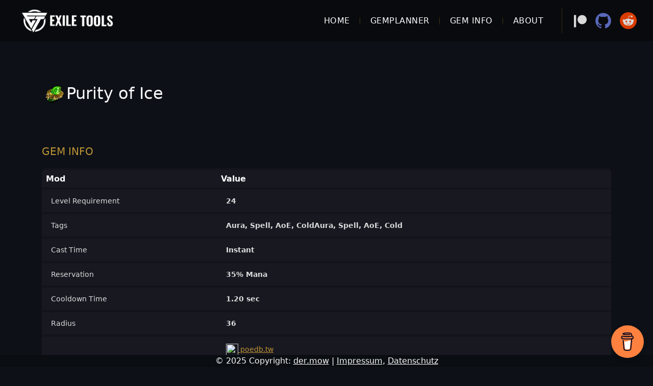

--- FILE ---
content_type: text/html; charset=utf-8
request_url: https://exile-tools.com/gemplanner/gem_info?gem_name=Purity%20of%20Ice
body_size: 11509
content:





<head>
    <meta name="viewport" content="width=device-width, initial-scale=1" />
    <link rel="apple-touch-icon" sizes="180x180" href="https://media.exile-tools.com/apple-touch-icon.png">
    <link rel="icon" type="image/png" sizes="32x32" href="https://media.exile-tools.com/favicon-32x32.png">
    <link rel="icon" type="image/png" sizes="16x16" href="https://media.exile-tools.com/favicon-16x16.png">
    <link rel="manifest" href="https://media.exile-tools.com/site.webmanifest">
    <link rel="mask-icon" href="https://media.exile-tools.com/safari-pinned-tab.svg" color="#5bbad5">
    <meta name="msapplication-TileColor" content="#da532c">
    <meta name="theme-color" content="#ffffff">
   
  
    
    <link crossorigin="anonymous" href="https://cdn.jsdelivr.net/npm/bootstrap@5.1.3/dist/css/bootstrap.min.css" integrity="sha384-1BmE4kWBq78iYhFldvKuhfTAU6auU8tT94WrHftjDbrCEXSU1oBoqyl2QvZ6jIW3" rel="stylesheet">
    <script crossorigin="anonymous" integrity="sha384-ka7Sk0Gln4gmtz2MlQnikT1wXgYsOg+OMhuP+IlRH9sENBO0LRn5q+8nbTov4+1p" src="https://cdn.jsdelivr.net/npm/bootstrap@5.1.3/dist/js/bootstrap.bundle.min.js"></script>
    <style>
        body::-webkit-scrollbar { width: 9px; }
        body::-webkit-scrollbar-track { background: #090a0d; }
        body::-webkit-scrollbar-thumb { background: #be9335; }
        body::-webkit-scrollbar-thumb:hover { background: #be9335; }
        ::selection { color: #000; background: #be9335; }

        #cookieNotice  {z-index: 999999999 !important;}
        .top-buffer {
            margin-top: 40px;
        }

        .top-buffer-80 {
            margin-top: 80px;
        }

        .navbar-dark .navbar-nav .nav-link {
            color: #FFF !important;
            text-transform: uppercase;
        }

        .about-us-entry {
            padding: 5px;
        }

        .my-background {
            background-color: #0d1117;
            
        }

        .my-nav-background {
            background-color: #161b22;
        }

      
        form input[name="pb_data"] {
            padding: 4px;
        }

        form input[name="pb_data"], form input[type="submit"] {
            display: inline-block;
            vertical-align: middle;
        } 

        .predef-button {
            width: 115px;
        }

        .break {display: block;}

        .btn-primary {
            background-color: #be9335 !important;
            border: none;
        }
        .table>:not(caption)>*>* {
            border: 0px !important;
        }
        tr.green, p.green {
            background: linear-gradient(90deg, rgba(25,135,84,0.7287289915966386) 0%, rgba(20,86,59,1) 0%, rgba(19,72,52,1) 0%, rgba(16,45,38,1) 0%, rgba(13,17,23,1) 29%, rgba(13,17,23,1) 100%);
        }
        tr.red, p.red{
            background: linear-gradient(90deg, rgba(220,53,69,1) 0%, rgba(184,33,47,1) 0%, rgba(140,25,36,0.9752275910364145) 0%, rgba(85,5,13,1) 0%, rgba(62,9,16,1) 0%, rgba(13,17,23,1) 29%);
        }
        tr.blue, p.blue {
            background: linear-gradient(90deg, rgba(13,110,253,1) 0%, rgba(13,110,253,1) 0%, rgba(13,110,253,1) 0%, rgba(13,110,253,1) 0%, rgba(52,96,161,1) 0%, rgba(13,17,23,1) 29%)
        }
        tr.red a, tr.green a, tr.blue a,p.red a, p.green a, p.blue a {
            color: #FFF !important;
            text-decoration: none;
            font-weight: 500;
            text-transform: uppercase;

        }

        tr.red .text-muted, tr.green .text-muted, tr.blue .text-muted,p .red .text-muted, p.green .text-muted, p.blue .text-muted {
            color: #FFF !important;
            text-decoration: none;
            font-weight: 200;
        }

        tr.red, tr.green, tr.blue, p.red, p.green, p.blue  {
            border: 1px solid #1d1d1d;
            color: #FFF !important;
            font-weight: 600;
            padding: 10px;
        }
        input {
            color: #FFF;
        }
        ::placeholder  {
            color: #FFF !important;
        }
        tr.black {
            background: linear-gradient(90deg, rgba(190, 147, 53, 1) 0%, rgba(184, 33, 47, 1) 0%, rgba(140, 25, 36, 0.9752275910364145) 0%, rgba(0, 0, 0, 1) 0%, rgba(0, 0, 0, 1) 0% 0%, rgba(13, 17, 23, 1) 7%);
            border: 1px solid #1d1d1d;
        }

        .gems-head {
            background: #090a0d;
        }

        .gems-head th {
            font-weight: 200 !important;
            text-transform: uppercase;
        }

        .nav-tabs {
            border-bottom: none !important;
        }

        .nav-tabs .nav-link {
            border-radius: 11px !important;
            color: #be9335;
            background: #090a0d;
            border: none;
        }

        .nav-tabs .nav-link.active {
            background: #be9335 !important;
            color: #090a0d !important;
        }

        .my-nav-background {
            background-color: #090a0d !important;
        }

        .navbar .navbar-nav .nav-link {
            color: #ffffff;
        }

.sm-icons {
  flex-direction: row;
}
.sm-icons .nav-link {
  padding-right: 1em;
}
.nav-link img {
    width: 33px;
}

.alert-info {
    color: #000;
    background-color: b9a777;
    border-color: b9a777;
}

.gemsearch input {
    display: block !important;
}

.gemsearch input[type="text"] {
    width: 60%;
    margin: 10px auto; 
    padding: 15px;
    border: 2px solid #be9335;
    background: transparent;
    border-radius: 30px;
    box-shadow: 4px 0px 17px -4px rgba(190, 147, 53, 0.7);
}
.gemsearch input[type="submit"] {
    margin: 15 auto;
    color: #000;
    border-radius: 30px;
    padding: 10px 25px 10px 25px;
    font-weight: 600;
    text-transform: uppercase;
}
.btn {
    border-radius: 30px;
}
.filter {
    min-width: 137px;
        background: linear-gradient(90deg, rgba(190, 147, 53, 1) 0%, rgba(184, 33, 47, 1) 0%, rgba(140, 25, 36, 0.9752275910364145) 0%, rgba(0, 0, 0, 1) 0%, rgba(0, 0, 0, 1) 0% 0%, rgba(13, 17, 23, 1) 67%);
    border: 1px solid #1d1d1d;
    border-left: 1px solid #be9335 !important;
}
.filter-tag:last-child {
    width: 100% !important;
}

/* Logo kleiner auf Mobile */
.traxile-logo {
  max-height: 50px;   /* vorher 60px */
}

.traxile-btn {
  background: #be9335;
  border-radius: 90px;
  border: none;
  text-transform: uppercase;
  color: #000;
  padding: 0.4rem 1.4rem;
  font-size: 0.75rem; /* kleiner für mobile */
}

.traxile-banner-bottom {
    position: relative;
    z-index: 1;
    overflow: hidden;
    min-height: 110px;
    margin-top: 1rem;
    background-image: url(https://i.postimg.cc/VLXznkTV/traxile-bg.jpg), url(https://i.postimg.cc/zDRtGbbc/particles.gif);
    background-size: cover;
    background-position: center;
    background-blend-mode: screen;
}

.et_content {
    margin-bottom: 3rem;
}

.navbar {
    margin-bottom: 2rem;
}

.et_nav_logo {
    max-width: 220;
}

/* Gradient Border Effekt */
.traxile-banner::before {
    content: "";
    position: absolute;
    inset: 0;
    padding: 2px; /* 👉 dünnerer Border */
    border-radius: 0px;
    background: linear-gradient(
        135deg,
        #ff7a18,
        #af002d,
        #ff7a18
    );
    background-size: 300% 300%;
    animation: traxile-border 6s ease infinite;
    -webkit-mask:
        linear-gradient(#fff 0 0) content-box,
        linear-gradient(#fff 0 0);
    -webkit-mask-composite: xor;
            mask-composite: exclude;
    z-index: -1;
}

.traxile-banner-bottom::before {
    content: "";
    position: absolute;
    inset: 0;
    padding: 2px; /* 👉 dünnerer Border */
    border-radius: 0px;
    background: linear-gradient(
        135deg,
        #ff7a18,
        #af002d,
        #ff7a18
    );
    background-size: 300% 300%;
    animation: traxile-border 6s ease infinite;
    -webkit-mask:
        linear-gradient(#fff 0 0) content-box,
        linear-gradient(#fff 0 0);
    -webkit-mask-composite: xor;
            mask-composite: exclude;
    z-index: -1;
}

@media (max-width: 600px) {
  .traxile-banner-row {
    flex-direction: column;
    justify-content: center;
    align-items: center;
    padding: 20px;
  }
}

@keyframes traxile-border {
    0% { background-position: 0% 50%; }
    50% { background-position: 100% 50%; }
    100% { background-position: 0% 50%; }
}

footer {
    margin-top: 10rem;
}

/* Popup Container */
#popc {
    position: fixed;
    bottom: 20px;
    right: 20px;
    z-index: 999999;
    display: flex;
    flex-direction: column;
    gap: 12px;
}

/* Popup Box */
.pop {
    background: #161b22;
    color: #fff;
    padding: 14px 18px;
    min-width: 260px;
    border-left: 4px solid #be9335;
    border-radius: 8px;
    box-shadow: 0 0 14px #000a;
    opacity: 0;
    transform: translateX(60px);
    transition: all .45s cubic-bezier(.25,.8,.25,1);
}

/* Slide-in Zustand */
.pop.show {
    opacity: 1;
    transform: translateX(0);
}

/* Close-X */
.pop .x {
    float: right;
    color: #be9335;
    font-weight: bold;
    cursor: pointer;
}

/* Farben passend zu Bootstrap Alerts */
.pop.w { border-left-color: #f5c542; } /* warning */
.pop.d { border-left-color: #e74c3c; } /* danger */
.pop.s { border-left-color: #2ecc71; } /* success */

.navbar-nav .nav-item {
    position: relative;
    padding: 0 12px;
}

.navbar-nav .nav-link {
    color: #ffffff !important;
    letter-spacing: 0.5px;
    font-weight: 300;
}

.navbar-nav .nav-item:not(:last-child)::after {
    content: "";
    position: absolute;
    right: 0;
    top: 30%;
    height: 40%;
    width: 1px;
    background: linear-gradient(to bottom, #be933533, #be9335aa, #be933533);
    opacity: 0.6;
}

.navbar-nav .nav-link:hover {
    color: #be9335 !important;
    transition: 0.2s ease;
}

/* Social Icons Abstand & optische Trennung */
.navbar-nav.sm-icons {
    margin-left: 15px;
    padding-left: 15px;
    border-left: 1px solid #be933544;
}

.sm-icons .nav-link img,
.sm-icons .nav-link svg {
    opacity: 0.85;
    transition: 0.2s;
}

.sm-icons .nav-link:hover img,
.sm-icons .nav-link:hover svg {
    opacity: 1;
    transform: scale(1.05);
}

.gemplanner-banner {
    min-height: 110px;
}

.traxile-banner {
    position: relative;
    z-index: 1;
    overflow: hidden;
    min-height: 110px;
    background-image: url(https://i.postimg.cc/VLXznkTV/traxile-bg.jpg), url(https://i.postimg.cc/zDRtGbbc/particles.gif);
    background-size: cover;
    background-position: center;
    background-blend-mode: screen;
}

.gemplanner-banner::before {
 background: linear-gradient(    135deg,    #b38bff,    #7b2cff,    #4b006e) !important

}

.btn-outline-light {
    width: 201px;
}

/* =========================================
   GLOBAL ACCENTS & COLORS
   ========================================= */
:root {
    --accent-dark: #4b006e;
    --accent-mid: #7b2cff;
    --accent-light: #b38bff;

    --accent-gradient: linear-gradient(
        135deg,
        var(--accent-dark),
        var(--accent-mid),
        var(--accent-light)
    );

    --accent-gradient-rev: linear-gradient(
        135deg,
        var(--accent-light),
        var(--accent-mid),
        var(--accent-dark)
    );
}

/* =========================================
   LOGO / SVG GRADIENT
   ========================================= */
#Ebene_1 linearGradient stop[offset="0"] {
    stop-color: var(--accent-dark) !important;
}
#Ebene_1 linearGradient stop[offset="1"] {
    stop-color: var(--accent-light) !important;
}

/* =========================================
   HEADLINES
   ========================================= */
.gemplanner_headline h2 {
    color: var(--accent-light) !important;
    text-shadow: 0 0 8px rgba(179, 139, 255, 0.4);
}

/* Links */
a {
    color: var(--accent-light);
}
a:hover {
    color: var(--accent-mid);
}

/* =========================================
   INPUT FIELD – FULL PURPLE GLOW FIX
   ========================================= */
#id_pb_data {
    border: 2px solid var(--accent-mid) !important;
    background: #0f0f12;
    color: #fff;
    border-radius: 30px;
    padding: 12px 20px;
    outline: none !important;
    box-shadow: none !important;
    transition: 0.25s ease-out;
}

#id_pb_data:focus,
#id_pb_data:active,
#id_pb_data:focus-visible {
    border-color: var(--accent-light) !important;
    box-shadow:
        0 0 20px rgba(123, 44, 255, 0.75) !important,
        0 0 10px rgba(179, 139, 255, 0.65) !important,
        inset 0 0 6px rgba(179, 139, 255, 0.55) !important;
    outline: 2px solid rgba(123, 44, 255, 0.6) !important;
}

#id_pb_data::-moz-focus-inner {
    border: 0 !important;
}
:focus {
    outline: none !important;
}

/* =========================================
   PRIMARY BUTTON (Gemplanner)
   ========================================= */
.btn-primary {
    background: var(--accent-gradient) !important;
    border: none !important;
    color: white !important;

    padding: 10px 28px 10px 20px !important;

    border-radius: 18px;
    font-weight: 600;
    transition: 0.25s ease-out;

    display: inline-flex;
    align-items: center;
    gap: 6px;
}

.btn-primary:hover {
    background: var(--accent-gradient-rev) !important;
    box-shadow: 0 0 16px rgba(123, 44, 255, 0.45);
}

.btn-primary .gem-icon {
    filter: drop-shadow(0 0 4px rgba(179, 139, 255, .6));
    line-height: 1;
}

/* =========================================
   SECONDARY BUTTON
   ========================================= */
.btn-secondary {
    background: #2a2a34 !important;
    border: 1px solid var(--accent-mid) !important;
    color: var(--accent-light) !important;
    border-radius: 18px;
    padding: 8px 18px;
    transition: 0.25s ease;
}

.btn-secondary:hover {
    background: #3a3a48 !important;
    box-shadow: 0 0 12px rgba(179, 139, 255, 0.35);
}

/* =========================================
   TABLE MODERN STYLE
   ========================================= */
.table {
    background: #13131a;
    border-radius: 10px;
    overflow: hidden;
    border-collapse: separate !important;
    border-spacing: 0 4px !important;
}

.gems-head {
    background: var(--accent-mid) !important;
    color: white !important;
    font-weight: 600;
    text-transform: uppercase;
    letter-spacing: 0.8px;
    font-size: 13px;
}

.gems-head th {
    padding: 14px 18px !important;
}

.table tbody tr.black {
    background: #181821 !important;
    transition: 0.25s ease;
    border-radius: 8px;
}

.table tbody tr.black td {
    padding: 14px 18px !important;
    background: transparent !important;
    border: none !important;
    color: #ddd !important;
    vertical-align: middle;
    font-size: 14px;
}

.table tbody tr.black:hover {
    background: linear-gradient(
        90deg,
        rgba(75, 0, 110, 0.15),
        rgba(179, 139, 255, 0.1)
    ) !important;
    transform: translateX(4px);
}

.table tbody tr.black:not(:last-child) {
    border-bottom: 1px solid rgba(255, 255, 255, 0.03) !important;
}

.table .btn-primary,
.table .btn-secondary {
    font-size: 13px !important;
    padding: 7px 20px !important;
}

/* =========================================
   PAGE FADE ANIMATION
   ========================================= */
.container {
    animation: slightFade 0.4s ease-out;
}

@keyframes slightFade {
    from { opacity: 0; transform: translateY(5px); }
    to { opacity: 1; transform: translateY(0); }
}


    </style>

    <script>
        document.addEventListener('DOMContentLoaded', function() {

            function copyStringToClipboard(str) {
                // Temporäres Element erzeugen
                var el = document.createElement('textarea');
                // Den zu kopierenden String dem Element zuweisen
                el.value = str;
                // Element nicht editierbar setzen und aus dem Fenster schieben
                el.setAttribute('readonly', '');
                el.style.position = 'absolute';
                el.style.left = '-9999px';
                document.body.appendChild(el);
                // Text innerhalb des Elements auswählen
                el.select();
                // Ausgewählten Text in die Zwischenablage kopieren
                document.execCommand('copy');
                // Temporäres Element löschen
                document.body.removeChild(el);
            }

            var uContent = document.getElementById('copy_to_data').value;

            document.querySelector('.copyto').addEventListener('click', function() {
                copyStringToClipboard(uContent);
                document.querySelector('.copy-success').style.display = 'block';
            });

        });
    </script>
    <script data-name="BMC-Widget" data-cfasync="false" src="https://cdnjs.buymeacoffee.com/1.0.0/widget.prod.min.js" data-id="dermow" data-description="Support me on Buy me a coffee!" data-message="" data-color="#FF813F" data-position="Right" data-x_margin="18" data-y_margin="18"></script>



</head>

<body class="my-background text-light">
    <main>
        <div class="container-fluid">
            <div class="row">
                <div class="col-md-12" style="padding: 0px;">
                    
<header>
 <nav class="navbar navbar-expand-md navbar-dark" style="background: #090a0d !important;">
        <div class="container-fluid">
            
            <!-- Logo -->
            <a class="navbar-brand fw-bold" href="/">
                <img src="https://media.exile-tools.com/et-logo-white.png" 
                    class="d-inline-block align-left et_nav_logo"
                    alt="">
            </a>

            <!-- Toggle Button -->
            <button class="navbar-toggler" type="button" data-bs-toggle="collapse"
                    data-bs-target="#navbarSupportedContent" aria-controls="navbarSupportedContent"
                    aria-expanded="false" aria-label="Toggle navigation">
                <span class="navbar-toggler-icon"></span>
            </button>

            <!-- Collapsing Menu -->
            <div class="collapse navbar-collapse" id="navbarSupportedContent">
                <ul class="navbar-nav ms-auto align-items-center">
                    <li class="nav-item">
                        <a class="nav-link" href="/">Home</a>
                    </li>
                    <li class="nav-item">
                        <a class="nav-link" href="/gemplanner">Gemplanner</a>
                    </li>
                    <li class="nav-item">
                        <a class="nav-link" href="/gemplanner/gems">Gem Info</a>
                    </li>
                    <li class="nav-item">
                        <a class="nav-link" href="/about">About</a>
                    </li>
                </ul>
            </div>
            <ul class="navbar-nav sm-icons ms-3">
         <li><a class="nav-link" href="https://www.patreon.com/dermow/">
          <svg id="Ebene_1" data-name="Ebene 1" xmlns="http://www.w3.org/2000/svg" version="1.1" viewBox="0 0 24 24" style="    width: 25px;
    margin-top: 5px;
}">
  <defs>
    <style>
      .cls-1 {
        fill: #fff;
        stroke-width: 0px;
      }
    </style>
  </defs>
  <path class="cls-1" d="M15.4.5c-4.8,0-8.6,3.9-8.6,8.6s3.9,8.6,8.6,8.6,8.6-3.9,8.6-8.6S20.1.5,15.4.5M0,23.5h4.2V.5H0"></path>
</svg>
        </a></li>
        <li><a class="nav-link" href="https://github.com/dermow/">
          <img src="[data-uri]" alt="">
        </a></li>
        <li><a class="nav-link" href="https://reddit.com/user/graring"><img src="[data-uri]" alt=""></a></li>
      </ul>

        </div>
    </nav>
    
</header>  
                </div>
                
            </div>
              
        </div>

    <div class="container">
        <div class="row">
            <div class="col-md-12">
            <!--  -->
            


            </div>
        </div>
    </div>

    <div class="et_content">
        
<center>
    <style>
        .black {
    background: linear-gradient(90deg, rgba(190, 147, 53, 1) 0%, rgba(184, 33, 47, 1) 0%, rgba(140, 25, 36, 0.9752275910364145) 0%, rgba(0, 0, 0, 1) 0%, rgba(0, 0, 0, 1) 0% 0%, rgba(13, 17, 23, 1) 93%) !important;
    border: 1px solid #1d1d1d;
}
table {
border-collapse: collapse;
    width: 100% !important;
}
tr, td {
   
    padding: 15px !important;
}
a {
    color: #be9335;
}
p {
    text-align: left;
}
p.h5 {
    text-align: left;

}
p.h5 u {
    color: #be9335;
    text-decoration: none;
    text-transform: uppercase;
    margin: 20px 0 20px 0;
    display: block;
}

    </style>


<div class="container text-light">
    <div class="row">

        <div class="col-md-12 mt-5 mb-5">
            <p class="h2"><img class="img-fluid" width="48" height="48" src="https://media.exile-tools.com/Purity_of_Ice_inventory_icon.png" onerror="this.src='https://media.exile-tools.com/Detonate_Mines_inventory_icon.png'" alt="n/a"/>Purity of Ice</p>
        </div>

    </div>
    <div class="row">
        <div class="col-md-12">
            <p class="h5"><u>Gem Info</u></p>
        </div>
    </div>
    <div class="row">
        <div class="col-md-3"></div>
        <div class="col-md-12">
            <table class="table table-bordered text-light">
                <tr class="black">
                    <th>Mod</th>
                    <th>Value</th>
                </tr>
            <tr class="black"><td>Level Requirement<td><b>24</b></td></tr>
            <tr class="black"><td>Tags<td><b>Aura, Spell, AoE, ColdAura, Spell, AoE, Cold</b></td></tr>

            <tr class="black"><td>Cast Time<td><b>Instant</b></td></tr>







            <tr class="black"><td>Reservation</td><td><b>35% Mana</b></td></tr>


            <tr class="black"><td>Cooldown Time</td><td><b>1.20 sec</b></td></tr>


            <tr class="black"><td>Radius</td><td><b>36</b></td></tr>




            <tr class="black"><td>Links<td>
                <a href="https://poedb.tw/us/Purity_of_Ice"><img loading='lazy' src='https://poedb.tw/favicon.ico' width='24'/> poedb.tw</a><br />
                <a href="https://www.poewiki.net/wiki/Purity_of_Ice"><img loading='lazy' src='https://www.poewiki.net/favicon.ico' width='24'/> poewiki.net</a><br />
                <a href="https://poe.ninja/builds/mercenaries?skills=Purity-of-Ice"><img loading='lazy' src='https://poe.ninja/images/ninja-logo.png' width='24'/> poe.ninja</a><br />
            </td></tr>
            </table>
        </div>
        <div class="col-md-3"></div>
    </div>
    <div class="row" style="padding: 10px;">




        <div class="col-md-12 black mb-3 mt-3" style="text-align: left;">
            <p class="h5 mt-3 mb-1">Description</p>
            <p>Casts an aura that grants cold resistance to you and your allies.</p>
            
        </div>


        <div class="col-md-12 black mb-3 mt-3" style="text-align: left;">
            <p class="h5 mt-3 mb-1">Explicit Mods</p>
            
            +(0–1.9) metres to radius<br />
            
            You and nearby allies gain (22–41)% additional Cold Resistance<br />
            
            You and nearby allies gain (0–4)% additional maximum Cold Resistance<br />
            
            <br />
            
        </div>


        <div class="col-md-12 black mb-3 mt-3" style="text-align: left;">
            <p class="h5 mt-3 mb-1">Quality Mods</p>
            
            You and nearby allies gain (0–10)% additional Cold Resistance<br />
            
            <br />
            
        </div>
    </div>


    <div class="row" style="padding: 10px;">
          
            <p class="h5"><u>Transfigured Versions</u></p>
        
        <br /><br />
        
    </div>


    <div class="row" style="padding: 0px;">
        <div class="col-md-12">
            <p class="h5"><u>Quest Rewards</u></p>
            <p>This gem is offered as reward after completing the quests below:</p>
            <table class="table table-sm table-bordered text-light">
            <tr class="black">
                <th>Class</th>
                <th>Quests</th>
            </tr>
            <tr class="black">
                <td>Witch</td>
                <td>
                    <ul>
                        
                        <li>A Fixture of Fate (Act_3)</li>
                        
                    </ul>
                </td>
            </tr>
            <tr class="black">
                <td>Shadow</td>
                <td>
                    <ul>
                        
                        <li>A Fixture of Fate (Act_3)</li>
                        
                    </ul>
                </td>
            </tr>
            <tr class="black">
                <td>Ranger</td>
                <td>
                    <ul>
                        
                        <li>A Fixture of Fate (Act_3)</li>
                        
                    </ul>
                </td>
            </tr>
            <tr class="black">
                <td>Duelist</td>
                <td>
                    <ul>
                        
                        <li>A Fixture of Fate (Act_3)</li>
                        
                    </ul>
                </td>
            </tr>
            <tr class="black">
                <td>Marauder</td>
                <td>
                    <ul>
                        
                        <li>A Fixture of Fate (Act_3)</li>
                        
                    </ul>
                </td>
            </tr>
            <tr class="black">
                <td>Templar</td>
                <td>
                    <ul>
                        
                        <li>A Fixture of Fate (Act_3)</li>
                        
                    </ul>
                </td>
            </tr>
            <tr class="black">
                <td>Scion</td>
                <td>
                    <ul>
                        
                        <li>A Fixture of Fate (Act_3)</li>
                        
                    </ul>
                </td>
            </tr>
            </table>
        </div>
    </div>

    <div class="row">
        <div class="col-md-12">
            <p class="h5"><u>Vendor Rewards</u></p>
            <p>You can by this gem from vendors after completing the quests below:</p>
            <table class="table table-sm table-bordered text-light">
            <tr class="black">
                <th>Class</th>
                <th>Quests</th>
            </tr>
            <tr class="black">
                <td>Witch</td>
                <td>
                    <ul>
                        
                    </ul>
                </td>
            </tr>
            <tr class="black">
                <td>Shadow</td>
                <td>
                    <ul>
                        
                        <li>Lost in Love (Act_3)</li>
                        
                    </ul>
                </td>
            </tr>
            <tr class="black">
                <td>Ranger</td>
                <td>
                    <ul>
                        
                        <li>Lost in Love (Act_3)</li>
                        
                    </ul>
                </td>
            </tr>
            <tr class="black">
                <td>Duelist</td>
                <td>
                    <ul>
                        
                        <li>Lost in Love (Act_3)</li>
                        
                    </ul>
                </td>
            </tr>
            <tr class="black">
                <td>Marauder</td>
                <td>
                    <ul>
                        
                    </ul>
                </td>
            </tr>
            <tr class="black">
                <td>Templar</td>
                <td>
                    <ul>
                        
                    </ul>
                </td>
            </tr>
            <tr class="black">
                <td>Scion</td>
                <td>
                    <ul>
                        
                        <li>Lost in Love (Act_3)</li>
                        
                    </ul>
                </td>
            </tr>
            </table>
        </div>
    </div>

    <div class="row">
    <div class="col-md-12">
        <p class="h5"><u>Gem Progression</u></p>
        <table class="table table-sm table-bordered text-light">
            <tr class="black">

                <th>Level</th>

                <th>Required Level</th>

                <th>Required Dexterity</th>

                <th>Required Intelligence</th>

                <th>You and nearby allies gain x% additional Cold Resistance</th>

                <th>+x metres to radius</th>

                <th>You and nearby allies gain x% additional maximum Cold Resistance</th>

                <th>Experience needed to level up</th>

                <th>Total experience needed</th>

            </tr>

            <tr class="black">
            
                            <td>1</td>
            
                            <td>24</td>
            
                            <td>37</td>
            
                            <td>25</td>
            
                            <td>22%</td>
            
                            <td>—</td>
            
                            <td>—</td>
            
                            <td>0</td>
            
                            <td>0</td>
            
            </tr>

            <tr class="black">
            
                            <td>2</td>
            
                            <td>27</td>
            
                            <td>41</td>
            
                            <td>28</td>
            
                            <td>23%</td>
            
                            <td>+0.1m</td>
            
                            <td>—</td>
            
                            <td>118383</td>
            
                            <td>118383</td>
            
            </tr>

            <tr class="black">
            
                            <td>3</td>
            
                            <td>30</td>
            
                            <td>45</td>
            
                            <td>31</td>
            
                            <td>24%</td>
            
                            <td>+0.2m</td>
            
                            <td>—</td>
            
                            <td>175816</td>
            
                            <td>294199</td>
            
            </tr>

            <tr class="black">
            
                            <td>4</td>
            
                            <td>33</td>
            
                            <td>49</td>
            
                            <td>34</td>
            
                            <td>25%</td>
            
                            <td>+0.3m</td>
            
                            <td>—</td>
            
                            <td>254061</td>
            
                            <td>548260</td>
            
            </tr>

            <tr class="black">
            
                            <td>5</td>
            
                            <td>36</td>
            
                            <td>52</td>
            
                            <td>36</td>
            
                            <td>26%</td>
            
                            <td>+0.4m</td>
            
                            <td>1%</td>
            
                            <td>359090</td>
            
                            <td>907350</td>
            
            </tr>

            <tr class="black">
            
                            <td>6</td>
            
                            <td>39</td>
            
                            <td>56</td>
            
                            <td>39</td>
            
                            <td>27%</td>
            
                            <td>+0.5m</td>
            
                            <td>1%</td>
            
                            <td>498508</td>
            
                            <td>1405858</td>
            
            </tr>

            <tr class="black">
            
                            <td>7</td>
            
                            <td>42</td>
            
                            <td>60</td>
            
                            <td>42</td>
            
                            <td>28%</td>
            
                            <td>+0.6m</td>
            
                            <td>1%</td>
            
                            <td>682057</td>
            
                            <td>2087915</td>
            
            </tr>

            <tr class="black">
            
                            <td>8</td>
            
                            <td>45</td>
            
                            <td>64</td>
            
                            <td>45</td>
            
                            <td>29%</td>
            
                            <td>+0.7m</td>
            
                            <td>1%</td>
            
                            <td>921777</td>
            
                            <td>3009692</td>
            
            </tr>

            <tr class="black">
            
                            <td>9</td>
            
                            <td>48</td>
            
                            <td>68</td>
            
                            <td>48</td>
            
                            <td>30%</td>
            
                            <td>+0.8m</td>
            
                            <td>1%</td>
            
                            <td>1727879</td>
            
                            <td>4737571</td>
            
            </tr>

            <tr class="black">
            
                            <td>10</td>
            
                            <td>50</td>
            
                            <td>71</td>
            
                            <td>49</td>
            
                            <td>31%</td>
            
                            <td>+0.9m</td>
            
                            <td>1%</td>
            
                            <td>1138877</td>
            
                            <td>5876448</td>
            
            </tr>

            <tr class="black">
            
                            <td>11</td>
            
                            <td>52</td>
            
                            <td>74</td>
            
                            <td>51</td>
            
                            <td>32%</td>
            
                            <td>+1m</td>
            
                            <td>2%</td>
            
                            <td>1368233</td>
            
                            <td>7244681</td>
            
            </tr>

            <tr class="black">
            
                            <td>12</td>
            
                            <td>54</td>
            
                            <td>76</td>
            
                            <td>53</td>
            
                            <td>33%</td>
            
                            <td>+1.1m</td>
            
                            <td>2%</td>
            
                            <td>1638338</td>
            
                            <td>8883019</td>
            
            </tr>

            <tr class="black">
            
                            <td>13</td>
            
                            <td>56</td>
            
                            <td>79</td>
            
                            <td>55</td>
            
                            <td>34%</td>
            
                            <td>+1.2m</td>
            
                            <td>2%</td>
            
                            <td>1956648</td>
            
                            <td>10839667</td>
            
            </tr>

            <tr class="black">
            
                            <td>14</td>
            
                            <td>58</td>
            
                            <td>82</td>
            
                            <td>57</td>
            
                            <td>35%</td>
            
                            <td>+1.3m</td>
            
                            <td>2%</td>
            
                            <td>3655184</td>
            
                            <td>14494851</td>
            
            </tr>

            <tr class="black">
            
                            <td>15</td>
            
                            <td>60</td>
            
                            <td>84</td>
            
                            <td>59</td>
            
                            <td>36%</td>
            
                            <td>+1.4m</td>
            
                            <td>2%</td>
            
                            <td>3017327</td>
            
                            <td>17512178</td>
            
            </tr>

            <tr class="black">
            
                            <td>16</td>
            
                            <td>62</td>
            
                            <td>87</td>
            
                            <td>60</td>
            
                            <td>37%</td>
            
                            <td>+1.5m</td>
            
                            <td>2%</td>
            
                            <td>7793914</td>
            
                            <td>25306092</td>
            
            </tr>

            <tr class="black">
            
                            <td>17</td>
            
                            <td>64</td>
            
                            <td>90</td>
            
                            <td>62</td>
            
                            <td>38%</td>
            
                            <td>+1.6m</td>
            
                            <td>3%</td>
            
                            <td>15206031</td>
            
                            <td>40512123</td>
            
            </tr>

            <tr class="black">
            
                            <td>18</td>
            
                            <td>66</td>
            
                            <td>92</td>
            
                            <td>64</td>
            
                            <td>39%</td>
            
                            <td>+1.7m</td>
            
                            <td>3%</td>
            
                            <td>26185582</td>
            
                            <td>66697705</td>
            
            </tr>

            <tr class="black">
            
                            <td>19</td>
            
                            <td>68</td>
            
                            <td>95</td>
            
                            <td>66</td>
            
                            <td>40%</td>
            
                            <td>+1.8m</td>
            
                            <td>3%</td>
            
                            <td>62755923</td>
            
                            <td>129453628</td>
            
            </tr>

            <tr class="black">
            
                            <td>20</td>
            
                            <td>70</td>
            
                            <td>98</td>
            
                            <td>68</td>
            
                            <td>41%</td>
            
                            <td>+1.9m</td>
            
                            <td>4%</td>
            
                            <td>211877683</td>
            
                            <td>341331311</td>
            
            </tr>

            <tr class="black">
            
                            <td>21</td>
            
                            <td>72</td>
            
                            <td>100</td>
            
                            <td>70</td>
            
                            <td>42%</td>
            
                            <td>+2m</td>
            
                            <td>4%</td>
            
                            <td>—</td>
            
                            <td>—</td>
            
            </tr>

            <tr class="black">
            
                            <td>22</td>
            
                            <td>74</td>
            
                            <td>—</td>
            
                            <td>—</td>
            
                            <td>43%</td>
            
                            <td>+2.1m</td>
            
                            <td>4%</td>
            
                            <td>—</td>
            
                            <td>—</td>
            
            </tr>

            <tr class="black">
            
                            <td>23</td>
            
                            <td>76</td>
            
                            <td>—</td>
            
                            <td>—</td>
            
                            <td>44%</td>
            
                            <td>+2.2m</td>
            
                            <td>5%</td>
            
                            <td>—</td>
            
                            <td>—</td>
            
            </tr>

            <tr class="black">
            
                            <td>24</td>
            
                            <td>78</td>
            
                            <td>—</td>
            
                            <td>—</td>
            
                            <td>45%</td>
            
                            <td>+2.3m</td>
            
                            <td>5%</td>
            
                            <td>—</td>
            
                            <td>—</td>
            
            </tr>

            <tr class="black">
            
                            <td>25</td>
            
                            <td>80</td>
            
                            <td>—</td>
            
                            <td>—</td>
            
                            <td>46%</td>
            
                            <td>+2.4m</td>
            
                            <td>5%</td>
            
                            <td>—</td>
            
                            <td>—</td>
            
            </tr>

            <tr class="black">
            
                            <td>26</td>
            
                            <td>82</td>
            
                            <td>—</td>
            
                            <td>—</td>
            
                            <td>47%</td>
            
                            <td>+2.5m</td>
            
                            <td>5%</td>
            
                            <td>—</td>
            
                            <td>—</td>
            
            </tr>

            <tr class="black">
            
                            <td>27</td>
            
                            <td>84</td>
            
                            <td>—</td>
            
                            <td>—</td>
            
                            <td>48%</td>
            
                            <td>+2.6m</td>
            
                            <td>5%</td>
            
                            <td>—</td>
            
                            <td>—</td>
            
            </tr>

            <tr class="black">
            
                            <td>28</td>
            
                            <td>86</td>
            
                            <td>—</td>
            
                            <td>—</td>
            
                            <td>49%</td>
            
                            <td>+2.7m</td>
            
                            <td>5%</td>
            
                            <td>—</td>
            
                            <td>—</td>
            
            </tr>

            <tr class="black">
            
                            <td>29</td>
            
                            <td>88</td>
            
                            <td>—</td>
            
                            <td>—</td>
            
                            <td>50%</td>
            
                            <td>+2.8m</td>
            
                            <td>5%</td>
            
                            <td>—</td>
            
                            <td>—</td>
            
            </tr>

            <tr class="black">
            
                            <td>30</td>
            
                            <td>90</td>
            
                            <td>—</td>
            
                            <td>—</td>
            
                            <td>51%</td>
            
                            <td>+2.9m</td>
            
                            <td>5%</td>
            
                            <td>—</td>
            
                            <td>—</td>
            
            </tr>

            <tr class="black">
            
                            <td>31</td>
            
                            <td>91</td>
            
                            <td>—</td>
            
                            <td>—</td>
            
                            <td>51%</td>
            
                            <td>+2.9m</td>
            
                            <td>5%</td>
            
                            <td>—</td>
            
                            <td>—</td>
            
            </tr>

            <tr class="black">
            
                            <td>32</td>
            
                            <td>92</td>
            
                            <td>—</td>
            
                            <td>—</td>
            
                            <td>52%</td>
            
                            <td>+3m</td>
            
                            <td>5%</td>
            
                            <td>—</td>
            
                            <td>—</td>
            
            </tr>

            <tr class="black">
            
                            <td>33</td>
            
                            <td>93</td>
            
                            <td>—</td>
            
                            <td>—</td>
            
                            <td>52%</td>
            
                            <td>+3m</td>
            
                            <td>5%</td>
            
                            <td>—</td>
            
                            <td>—</td>
            
            </tr>

            <tr class="black">
            
                            <td>34</td>
            
                            <td>94</td>
            
                            <td>—</td>
            
                            <td>—</td>
            
                            <td>53%</td>
            
                            <td>+3.1m</td>
            
                            <td>5%</td>
            
                            <td>—</td>
            
                            <td>—</td>
            
            </tr>

            <tr class="black">
            
                            <td>35</td>
            
                            <td>95</td>
            
                            <td>—</td>
            
                            <td>—</td>
            
                            <td>53%</td>
            
                            <td>+3.1m</td>
            
                            <td>5%</td>
            
                            <td>—</td>
            
                            <td>—</td>
            
            </tr>

            <tr class="black">
            
                            <td>36</td>
            
                            <td>96</td>
            
                            <td>—</td>
            
                            <td>—</td>
            
                            <td>54%</td>
            
                            <td>+3.2m</td>
            
                            <td>5%</td>
            
                            <td>—</td>
            
                            <td>—</td>
            
            </tr>

            <tr class="black">
            
                            <td>37</td>
            
                            <td>97</td>
            
                            <td>—</td>
            
                            <td>—</td>
            
                            <td>54%</td>
            
                            <td>+3.2m</td>
            
                            <td>5%</td>
            
                            <td>—</td>
            
                            <td>—</td>
            
            </tr>

            <tr class="black">
            
                            <td>38</td>
            
                            <td>98</td>
            
                            <td>—</td>
            
                            <td>—</td>
            
                            <td>55%</td>
            
                            <td>+3.3m</td>
            
                            <td>5%</td>
            
                            <td>—</td>
            
                            <td>—</td>
            
            </tr>

            <tr class="black">
            
                            <td>39</td>
            
                            <td>99</td>
            
                            <td>—</td>
            
                            <td>—</td>
            
                            <td>55%</td>
            
                            <td>+3.3m</td>
            
                            <td>5%</td>
            
                            <td>—</td>
            
                            <td>—</td>
            
            </tr>

            <tr class="black">
            
                            <td>40</td>
            
                            <td>100</td>
            
                            <td>—</td>
            
                            <td>—</td>
            
                            <td>56%</td>
            
                            <td>+3.4m</td>
            
                            <td>5%</td>
            
                            <td>—</td>
            
                            <td>—</td>
            
            </tr>

        </table>
    </div>
    </div>
    <div class="row">
        <div class="col-md-12">
            
        </div>
    </div>
</div>
</center>

    </div>

         <div class="container">
            <div class="row">
                <div class="col-md-12">
                
                <div class="text-center bg-image p-0 traxile-banner-bottom">
      <div class="mask" style="background-color: rgba(0, 0, 0, 0.6);">
   <div class="d-flex justify-content-center align-items-center h-100">
      <div class="row text-white w-100 traxile-banner-row" style="">
         <div class="col-4 d-flex justify-content-center align-items-center">
            <img src="https://i.postimg.cc/y8hyS0sJ/traxile-banner.png" style="max-width: 240px;">
         </div>
         <div class="col-8 col-md-4 d-flex justify-content-center align-items-center">
            <h4 class="" style="font-weight: 200;font-weight: 700;
    letter-spacing: 3px;
    text-shadow: 0 0 black;">PATH OF EXILE ANALYSIS</h4>
         </div>
         <div class="col-12 d-flex col-md-4 justify-content-center align-items-center">
            <a href="https://github.com/dermow/TraXile/releases/latest/" data-mdb-ripple-init="" class="btn btn-outline-light btn-lg" role="button" style="
               background: #be9335;
               border-radius: 90px;
               border: none;
               text-transform: uppercase;
               color: #000;
               ">DOWNLOAD NOW</a>
         </div>
      </div>
   </div>
</div>

                
                </div>
            </div>
        </div>

    </main>

    <footer>
        <!-- Footer -->
<footer class="my-background text-center fixed-bottom">
    <!-- Copyright -->
   
    <div class="text-center p-8" style="background-color: rgba(0, 0, 0, 0.2)">
      © 2025 Copyright:
      <a class="text-light" href="https://github.com/dermow">der.mow</a> |
      <a href="/impress" class="text-light">Impressum</a>, 
      <a href="/privacy" class="text-light">Datenschutz</a>
    </div>
</footer>
    </footer>

  <script>
// Wait until DOM is ready
document.addEventListener("DOMContentLoaded", function () {

    // Remove old duplicates when reloading via hot reload
    document.getElementById("popc")?.remove();

    // Create popup container
    const popContainer = document.createElement("div");
    popContainer.id = "popc";
    document.body.appendChild(popContainer);

    // Convert Bootstrap Alerts to Popups
    document.querySelectorAll(".alert").forEach(alert => {
        let pop = document.createElement("div");
        pop.className = "pop";

        if (alert.classList.contains("alert-warning")) pop.classList.add("w");
        if (alert.classList.contains("alert-danger"))  pop.classList.add("d");
        if (alert.classList.contains("alert-success")) pop.classList.add("s");

        pop.innerHTML = `<span class="x">&times;</span> ${alert.innerText.trim()}`;
        popContainer.appendChild(pop);

        // Remove original alert
        alert.remove();

        // Close button
        pop.querySelector(".x").onclick = () => {
            pop.style.opacity = "0";
            pop.style.transform = "translateX(50px)";
            setTimeout(() => pop.remove(), 300);
        };

        // Animated slide-in with delay
        setTimeout(() => pop.classList.add("show"), 50);
    });

});
</script>

<script defer src="https://static.cloudflareinsights.com/beacon.min.js/vcd15cbe7772f49c399c6a5babf22c1241717689176015" integrity="sha512-ZpsOmlRQV6y907TI0dKBHq9Md29nnaEIPlkf84rnaERnq6zvWvPUqr2ft8M1aS28oN72PdrCzSjY4U6VaAw1EQ==" data-cf-beacon='{"version":"2024.11.0","token":"af946530f32f4e36aaafe5e4fdbb2757","r":1,"server_timing":{"name":{"cfCacheStatus":true,"cfEdge":true,"cfExtPri":true,"cfL4":true,"cfOrigin":true,"cfSpeedBrain":true},"location_startswith":null}}' crossorigin="anonymous"></script>
</body>
